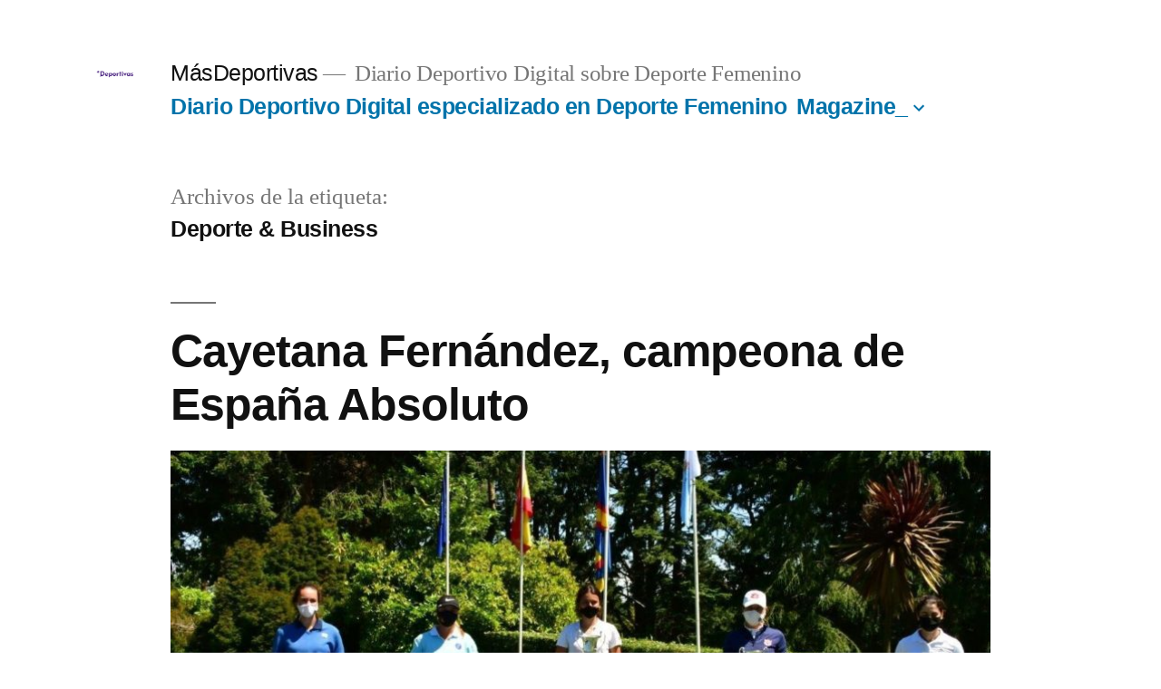

--- FILE ---
content_type: text/html; charset=UTF-8
request_url: https://masdeportivas.com/tag/deporte-business/
body_size: 59747
content:
<!doctype html><html lang="es"><head><meta charset="UTF-8" /><meta name="viewport" content="width=device-width, initial-scale=1" /><link rel="profile" href="https://gmpg.org/xfn/11" /><meta name='robots' content='index, follow, max-image-preview:large, max-snippet:-1, max-video-preview:-1' /><!-- <link media="all" href="https://masdeportivas.com/wp-content/cache/autoptimize/css/autoptimize_7612619b06b6b9972940de549dfea07f.css" rel="stylesheet"> -->
<link rel="stylesheet" type="text/css" href="//masdeportivas.com/wp-content/cache/wpfc-minified/97psvntf/61aut.css" media="all"/><!-- <link media="print" href="https://masdeportivas.com/wp-content/cache/autoptimize/css/autoptimize_3950ef1953883cc46c12ed28870e6767.css" rel="stylesheet"> -->
<link rel="stylesheet" type="text/css" href="//masdeportivas.com/wp-content/cache/wpfc-minified/30dqogfg/6i3jr.css" media="print"/><title>Deporte &amp; Business archivos - MásDeportivas</title><link rel="canonical" href="https://masdeportivas.com/tag/deporte-business/" /><meta property="og:locale" content="es_ES" /><meta property="og:type" content="article" /><meta property="og:title" content="Deporte &amp; Business archivos - MásDeportivas" /><meta property="og:url" content="https://masdeportivas.com/tag/deporte-business/" /><meta property="og:site_name" content="MásDeportivas" /><meta property="og:image" content="https://masdeportivas.com/wp-content/uploads/2020/08/Mas-Deportivas_logo_Mesa-de-trabajo-1.png" /><meta property="og:image:width" content="3300" /><meta property="og:image:height" content="492" /><meta property="og:image:type" content="image/png" /><meta name="twitter:card" content="summary_large_image" /> <script type="application/ld+json" class="yoast-schema-graph">{"@context":"https://schema.org","@graph":[{"@type":"CollectionPage","@id":"https://masdeportivas.com/tag/deporte-business/","url":"https://masdeportivas.com/tag/deporte-business/","name":"Deporte &amp; Business archivos - MásDeportivas","isPartOf":{"@id":"https://masdeportivas.com/#website"},"primaryImageOfPage":{"@id":"https://masdeportivas.com/tag/deporte-business/#primaryimage"},"image":{"@id":"https://masdeportivas.com/tag/deporte-business/#primaryimage"},"thumbnailUrl":"https://masdeportivas.com/wp-content/uploads/2021/06/WhatsApp-Image-2021-06-04-at-10.40.42-e1622797949593.jpeg","breadcrumb":{"@id":"https://masdeportivas.com/tag/deporte-business/#breadcrumb"},"inLanguage":"es"},{"@type":"ImageObject","inLanguage":"es","@id":"https://masdeportivas.com/tag/deporte-business/#primaryimage","url":"https://masdeportivas.com/wp-content/uploads/2021/06/WhatsApp-Image-2021-06-04-at-10.40.42-e1622797949593.jpeg","contentUrl":"https://masdeportivas.com/wp-content/uploads/2021/06/WhatsApp-Image-2021-06-04-at-10.40.42-e1622797949593.jpeg","width":900,"height":508,"caption":"Entrega de premios del Campeonato de España Absoluto. (Federación Española de Golf)"},{"@type":"BreadcrumbList","@id":"https://masdeportivas.com/tag/deporte-business/#breadcrumb","itemListElement":[{"@type":"ListItem","position":1,"name":"Portada","item":"https://masdeportivas.com/"},{"@type":"ListItem","position":2,"name":"Deporte &amp; Business"}]},{"@type":"WebSite","@id":"https://masdeportivas.com/#website","url":"https://masdeportivas.com/","name":"MásDeportivas","description":"Diario Deportivo Digital sobre Deporte Femenino","publisher":{"@id":"https://masdeportivas.com/#organization"},"potentialAction":[{"@type":"SearchAction","target":{"@type":"EntryPoint","urlTemplate":"https://masdeportivas.com/?s={search_term_string}"},"query-input":"required name=search_term_string"}],"inLanguage":"es"},{"@type":"Organization","@id":"https://masdeportivas.com/#organization","name":"Más Deportivas","url":"https://masdeportivas.com/","logo":{"@type":"ImageObject","inLanguage":"es","@id":"https://masdeportivas.com/#/schema/logo/image/","url":"https://masdeportivas.com/wp-content/uploads/2020/08/Mas-Deportivas_logo_Mesa-de-trabajo-1.png","contentUrl":"https://masdeportivas.com/wp-content/uploads/2020/08/Mas-Deportivas_logo_Mesa-de-trabajo-1.png","width":3300,"height":492,"caption":"Más Deportivas"},"image":{"@id":"https://masdeportivas.com/#/schema/logo/image/"}}]}</script> <link rel='dns-prefetch' href='//www.googletagmanager.com' /><link rel="alternate" type="application/rss+xml" title="MásDeportivas &raquo; Feed" href="https://masdeportivas.com/feed/" /><link rel="alternate" type="application/rss+xml" title="MásDeportivas &raquo; Feed de los comentarios" href="https://masdeportivas.com/comments/feed/" /><link rel="alternate" type="application/rss+xml" title="MásDeportivas &raquo; Etiqueta Deporte &amp; Business del feed" href="https://masdeportivas.com/tag/deporte-business/feed/" /> <script src='//masdeportivas.com/wp-content/cache/wpfc-minified/qwhjlfig/6i3ke.js' type="text/javascript"></script>
<!-- <script src='https://masdeportivas.com/wp-includes/js/jquery/jquery.min.js?ver=3.6.4' id='jquery-core-js'></script> --> <!-- <script src='https://masdeportivas.com/wp-includes/js/jquery/jquery-migrate.min.js?ver=3.4.0' id='jquery-migrate-js'></script> --> <!-- <script src='https://masdeportivas.com/wp-content/plugins/loading-page/loading-screens/bar/loading-bar.js?ver=free-1.1.19' id='codepeople-loading-page-script-bar-js'></script> --> <script id='codepeople-loading-page-script-js-before'>loading_page_settings={"loadingScreen":1,"closeBtn":true,"removeInOnLoad":false,"codeblock":"","backgroundColor":"rgba(255,255,255,.8)","foregroundColor":"#000000","backgroundImage":"","additionalSeconds":0,"pageEffect":"none","backgroundRepeat":"repeat","fullscreen":0,"graphic":"bar","text":0,"lp_ls":{"logo":{"image":"https:\/\/masdeportivas.com.mialias.net\/wp-content\/plugins\/loading-page\/loading-screens\/logo\/images\/05.svg"}},"screen_size":"all","screen_width":0,"deepSearch":0,"modifyDisplayRule":0,"triggerLinkScreenNeverClose":0,"triggerLinkScreenCloseAfter":4};</script> <script src='//masdeportivas.com/wp-content/cache/wpfc-minified/qgs4g8ws/6i3ke.js' type="text/javascript"></script>
<!-- <script src='https://masdeportivas.com/wp-content/plugins/loading-page/js/loading-page.min.js?ver=free-1.1.19' id='codepeople-loading-page-script-js'></script> --> <script id='catch-infinite-scroll-js-extra'>var selector = {"jetpack_enabled":"","image":"https:\/\/masdeportivas.com\/wp-content\/plugins\/catch-infinite-scroll\/image\/loader.gif","load_more_text":"Load More","finish_text":"No hay m\u00e1s art\u00edculos para mostrar","event":"scroll","navigationSelector":"nav.elementor-pagination","nextSelector":"nav.elementor-pagination a.next","contentSelector":".elementor-posts-container","itemSelector":"article.elementor-post","type":"post","theme":"twentynineteen"};</script> <script src='//masdeportivas.com/wp-content/cache/wpfc-minified/2efu9zk3/6i3jr.js' type="text/javascript"></script>
<!-- <script src='https://masdeportivas.com/wp-content/plugins/catch-infinite-scroll/public/js/catch-infinite-scroll-public.js?ver=2.0.6' id='catch-infinite-scroll-js'></script> --> <script id='wpstg-global-js-extra'>var wpstg = {"nonce":"10efcbfdb3"};</script> <script src='//masdeportivas.com/wp-content/cache/wpfc-minified/87wfruds/4f6dk.js' type="text/javascript"></script>
<!-- <script src='https://masdeportivas.com/wp-content/plugins/wp-staging/assets/js/dist/wpstg-blank-loader.min.js?ver=6.2.6' id='wpstg-global-js'></script> --> <link rel="https://api.w.org/" href="https://masdeportivas.com/wp-json/" /><link rel="alternate" type="application/json" href="https://masdeportivas.com/wp-json/wp/v2/tags/2414" /><link rel="EditURI" type="application/rsd+xml" title="RSD" href="https://masdeportivas.com/xmlrpc.php?rsd" /><link rel="wlwmanifest" type="application/wlwmanifest+xml" href="https://masdeportivas.com/wp-includes/wlwmanifest.xml" /><meta name="generator" content="WordPress 6.2.6" /><meta name="generator" content="Site Kit by Google 1.139.0" />  <script async src="https://www.googletagmanager.com/gtag/js?id=G-WG7S4FXZ7R"></script> <script>window.dataLayer = window.dataLayer || [];
  function gtag(){dataLayer.push(arguments);}
  gtag('js', new Date());

  gtag('config', 'G-WG7S4FXZ7R');</script> <meta name="google-adsense-platform-account" content="ca-host-pub-2644536267352236"><meta name="google-adsense-platform-domain" content="sitekit.withgoogle.com"><meta name="generator" content="Elementor 3.13.4; features: a11y_improvements, additional_custom_breakpoints; settings: css_print_method-external, google_font-enabled, font_display-auto"><link rel="icon" href="https://masdeportivas.com/wp-content/uploads/2020/08/cropped-descarga-32x32.png" sizes="32x32" /><link rel="icon" href="https://masdeportivas.com/wp-content/uploads/2020/08/cropped-descarga-192x192.png" sizes="192x192" /><link rel="apple-touch-icon" href="https://masdeportivas.com/wp-content/uploads/2020/08/cropped-descarga-180x180.png" /><meta name="msapplication-TileImage" content="https://masdeportivas.com/wp-content/uploads/2020/08/cropped-descarga-270x270.png" /> <noscript><style>body{visibility:visible;}</style></noscript><link rel="preload" href="https://masdeportivas.com.mialias.net/wp-content/plugins/loading-page/loading-screens/logo/images/05.svg" as="image" type="image/svg+xml"></head><body data-rsssl=1 class="archive tag tag-deporte-business tag-2414 wp-custom-logo wp-embed-responsive cookies-not-set hfeed elementor-default elementor-kit-151 lp_loading_screen_body"> <svg xmlns="http://www.w3.org/2000/svg" viewBox="0 0 0 0" width="0" height="0" focusable="false" role="none" style="visibility: hidden; position: absolute; left: -9999px; overflow: hidden;" ><defs><filter id="wp-duotone-dark-grayscale"><feColorMatrix color-interpolation-filters="sRGB" type="matrix" values=" .299 .587 .114 0 0 .299 .587 .114 0 0 .299 .587 .114 0 0 .299 .587 .114 0 0 " /><feComponentTransfer color-interpolation-filters="sRGB" ><feFuncR type="table" tableValues="0 0.49803921568627" /><feFuncG type="table" tableValues="0 0.49803921568627" /><feFuncB type="table" tableValues="0 0.49803921568627" /><feFuncA type="table" tableValues="1 1" /></feComponentTransfer><feComposite in2="SourceGraphic" operator="in" /></filter></defs></svg><svg xmlns="http://www.w3.org/2000/svg" viewBox="0 0 0 0" width="0" height="0" focusable="false" role="none" style="visibility: hidden; position: absolute; left: -9999px; overflow: hidden;" ><defs><filter id="wp-duotone-grayscale"><feColorMatrix color-interpolation-filters="sRGB" type="matrix" values=" .299 .587 .114 0 0 .299 .587 .114 0 0 .299 .587 .114 0 0 .299 .587 .114 0 0 " /><feComponentTransfer color-interpolation-filters="sRGB" ><feFuncR type="table" tableValues="0 1" /><feFuncG type="table" tableValues="0 1" /><feFuncB type="table" tableValues="0 1" /><feFuncA type="table" tableValues="1 1" /></feComponentTransfer><feComposite in2="SourceGraphic" operator="in" /></filter></defs></svg><svg xmlns="http://www.w3.org/2000/svg" viewBox="0 0 0 0" width="0" height="0" focusable="false" role="none" style="visibility: hidden; position: absolute; left: -9999px; overflow: hidden;" ><defs><filter id="wp-duotone-purple-yellow"><feColorMatrix color-interpolation-filters="sRGB" type="matrix" values=" .299 .587 .114 0 0 .299 .587 .114 0 0 .299 .587 .114 0 0 .299 .587 .114 0 0 " /><feComponentTransfer color-interpolation-filters="sRGB" ><feFuncR type="table" tableValues="0.54901960784314 0.98823529411765" /><feFuncG type="table" tableValues="0 1" /><feFuncB type="table" tableValues="0.71764705882353 0.25490196078431" /><feFuncA type="table" tableValues="1 1" /></feComponentTransfer><feComposite in2="SourceGraphic" operator="in" /></filter></defs></svg><svg xmlns="http://www.w3.org/2000/svg" viewBox="0 0 0 0" width="0" height="0" focusable="false" role="none" style="visibility: hidden; position: absolute; left: -9999px; overflow: hidden;" ><defs><filter id="wp-duotone-blue-red"><feColorMatrix color-interpolation-filters="sRGB" type="matrix" values=" .299 .587 .114 0 0 .299 .587 .114 0 0 .299 .587 .114 0 0 .299 .587 .114 0 0 " /><feComponentTransfer color-interpolation-filters="sRGB" ><feFuncR type="table" tableValues="0 1" /><feFuncG type="table" tableValues="0 0.27843137254902" /><feFuncB type="table" tableValues="0.5921568627451 0.27843137254902" /><feFuncA type="table" tableValues="1 1" /></feComponentTransfer><feComposite in2="SourceGraphic" operator="in" /></filter></defs></svg><svg xmlns="http://www.w3.org/2000/svg" viewBox="0 0 0 0" width="0" height="0" focusable="false" role="none" style="visibility: hidden; position: absolute; left: -9999px; overflow: hidden;" ><defs><filter id="wp-duotone-midnight"><feColorMatrix color-interpolation-filters="sRGB" type="matrix" values=" .299 .587 .114 0 0 .299 .587 .114 0 0 .299 .587 .114 0 0 .299 .587 .114 0 0 " /><feComponentTransfer color-interpolation-filters="sRGB" ><feFuncR type="table" tableValues="0 0" /><feFuncG type="table" tableValues="0 0.64705882352941" /><feFuncB type="table" tableValues="0 1" /><feFuncA type="table" tableValues="1 1" /></feComponentTransfer><feComposite in2="SourceGraphic" operator="in" /></filter></defs></svg><svg xmlns="http://www.w3.org/2000/svg" viewBox="0 0 0 0" width="0" height="0" focusable="false" role="none" style="visibility: hidden; position: absolute; left: -9999px; overflow: hidden;" ><defs><filter id="wp-duotone-magenta-yellow"><feColorMatrix color-interpolation-filters="sRGB" type="matrix" values=" .299 .587 .114 0 0 .299 .587 .114 0 0 .299 .587 .114 0 0 .299 .587 .114 0 0 " /><feComponentTransfer color-interpolation-filters="sRGB" ><feFuncR type="table" tableValues="0.78039215686275 1" /><feFuncG type="table" tableValues="0 0.94901960784314" /><feFuncB type="table" tableValues="0.35294117647059 0.47058823529412" /><feFuncA type="table" tableValues="1 1" /></feComponentTransfer><feComposite in2="SourceGraphic" operator="in" /></filter></defs></svg><svg xmlns="http://www.w3.org/2000/svg" viewBox="0 0 0 0" width="0" height="0" focusable="false" role="none" style="visibility: hidden; position: absolute; left: -9999px; overflow: hidden;" ><defs><filter id="wp-duotone-purple-green"><feColorMatrix color-interpolation-filters="sRGB" type="matrix" values=" .299 .587 .114 0 0 .299 .587 .114 0 0 .299 .587 .114 0 0 .299 .587 .114 0 0 " /><feComponentTransfer color-interpolation-filters="sRGB" ><feFuncR type="table" tableValues="0.65098039215686 0.40392156862745" /><feFuncG type="table" tableValues="0 1" /><feFuncB type="table" tableValues="0.44705882352941 0.4" /><feFuncA type="table" tableValues="1 1" /></feComponentTransfer><feComposite in2="SourceGraphic" operator="in" /></filter></defs></svg><svg xmlns="http://www.w3.org/2000/svg" viewBox="0 0 0 0" width="0" height="0" focusable="false" role="none" style="visibility: hidden; position: absolute; left: -9999px; overflow: hidden;" ><defs><filter id="wp-duotone-blue-orange"><feColorMatrix color-interpolation-filters="sRGB" type="matrix" values=" .299 .587 .114 0 0 .299 .587 .114 0 0 .299 .587 .114 0 0 .299 .587 .114 0 0 " /><feComponentTransfer color-interpolation-filters="sRGB" ><feFuncR type="table" tableValues="0.098039215686275 1" /><feFuncG type="table" tableValues="0 0.66274509803922" /><feFuncB type="table" tableValues="0.84705882352941 0.41960784313725" /><feFuncA type="table" tableValues="1 1" /></feComponentTransfer><feComposite in2="SourceGraphic" operator="in" /></filter></defs></svg><div id="page" class="site"> <a class="skip-link screen-reader-text" href="#content"> Saltar al contenido </a><header id="masthead" class="site-header"><div class="site-branding-container"><div class="site-branding"><div class="site-logo"><a href="https://masdeportivas.com/" class="custom-logo-link" rel="home"><img width="991" height="356" src="https://masdeportivas.com/wp-content/uploads/2020/08/Logo1.png" class="custom-logo" alt="MásDeportivas" decoding="async" srcset="https://masdeportivas.com/wp-content/uploads/2020/08/Logo1.png 991w, https://masdeportivas.com/wp-content/uploads/2020/08/Logo1-300x108.png 300w, https://masdeportivas.com/wp-content/uploads/2020/08/Logo1-768x276.png 768w" sizes="(max-width: 34.9rem) calc(100vw - 2rem), (max-width: 53rem) calc(8 * (100vw / 12)), (min-width: 53rem) calc(6 * (100vw / 12)), 100vw" /></a></div><p class="site-title"><a href="https://masdeportivas.com/" rel="home">MásDeportivas</a></p><p class="site-description"> Diario Deportivo Digital sobre Deporte Femenino</p><nav id="site-navigation" class="main-navigation" aria-label="Menú superior"><div class="menu-megamenu-container"><ul id="menu-megamenu" class="main-menu"><li id="menu-item-423" class="menu-item menu-item-type-post_type menu-item-object-page menu-item-home menu-item-423"><a href="https://masdeportivas.com/">Diario Deportivo Digital especializado en Deporte Femenino</a></li><li id="menu-item-416" class="menu-item menu-item-type-post_type menu-item-object-page menu-item-has-children menu-item-416"><a href="https://masdeportivas.com/magazine-deportivo/" aria-haspopup="true" aria-expanded="false">Magazine_</a><button class="submenu-expand" tabindex="-1"><svg class="svg-icon" width="24" height="24" aria-hidden="true" role="img" focusable="false" xmlns="http://www.w3.org/2000/svg" viewBox="0 0 24 24"><path d="M7.41 8.59L12 13.17l4.59-4.58L18 10l-6 6-6-6 1.41-1.41z"></path><path fill="none" d="M0 0h24v24H0V0z"></path></svg></button><ul class="sub-menu"><li id="menu-item--1" class="mobile-parent-nav-menu-item menu-item--1"><button class="menu-item-link-return" tabindex="-1"><svg class="svg-icon" width="24" height="24" aria-hidden="true" role="img" focusable="false" viewBox="0 0 24 24" version="1.1" xmlns="http://www.w3.org/2000/svg" xmlns:xlink="http://www.w3.org/1999/xlink"><path d="M15.41 7.41L14 6l-6 6 6 6 1.41-1.41L10.83 12z"></path><path d="M0 0h24v24H0z" fill="none"></path></svg>Magazine_</button></li><li id="menu-item-417" class="menu-item menu-item-type-post_type menu-item-object-page menu-item-417"><a href="https://masdeportivas.com/no-federados/">No Federados</a></li><li id="menu-item-419" class="menu-item menu-item-type-post_type menu-item-object-page menu-item-419"><a href="https://masdeportivas.com/mas-deporte/">Más deporte</a></li><li id="menu-item-418" class="menu-item menu-item-type-post_type menu-item-object-page menu-item-418"><a href="https://masdeportivas.com/deportes-paralimpicos/">Paralímpicos</a></li><li id="menu-item-421" class="menu-item menu-item-type-post_type menu-item-object-page menu-item-421"><a href="https://masdeportivas.com/quienes-somos/">Quiénes somos</a></li><li id="menu-item-422" class="menu-item menu-item-type-post_type menu-item-object-page menu-item-422"><a href="https://masdeportivas.com/contacto/">Contacto</a></li></ul></li></ul></div><div class="main-menu-more"><ul class="main-menu"><li class="menu-item menu-item-has-children"> <button class="submenu-expand main-menu-more-toggle is-empty" tabindex="-1"
 aria-label="Más" aria-haspopup="true" aria-expanded="false"><svg class="svg-icon" width="24" height="24" aria-hidden="true" role="img" focusable="false" xmlns="http://www.w3.org/2000/svg"><g fill="none" fill-rule="evenodd"><path d="M0 0h24v24H0z"/><path fill="currentColor" fill-rule="nonzero" d="M12 2c5.52 0 10 4.48 10 10s-4.48 10-10 10S2 17.52 2 12 6.48 2 12 2zM6 14a2 2 0 1 0 0-4 2 2 0 0 0 0 4zm6 0a2 2 0 1 0 0-4 2 2 0 0 0 0 4zm6 0a2 2 0 1 0 0-4 2 2 0 0 0 0 4z"/></g></svg> </button><ul class="sub-menu hidden-links"><li class="mobile-parent-nav-menu-item"> <button class="menu-item-link-return"><svg class="svg-icon" width="24" height="24" aria-hidden="true" role="img" focusable="false" viewBox="0 0 24 24" version="1.1" xmlns="http://www.w3.org/2000/svg" xmlns:xlink="http://www.w3.org/1999/xlink"><path d="M15.41 7.41L14 6l-6 6 6 6 1.41-1.41L10.83 12z"></path><path d="M0 0h24v24H0z" fill="none"></path></svg>Volver </button></li></ul></li></ul></div></nav></div></div></header><div id="content" class="site-content"><div id="primary" class="content-area"><main id="main" class="site-main"><header class="page-header"><h1 class="page-title">Archivos de la etiqueta: <span class="page-description">Deporte &amp; Business</span></h1></header><article id="post-9478" class="post-9478 post type-post status-publish format-standard has-post-thumbnail hentry category-golf category-mas-deporte tag-andalucia tag-andrea-revuelta tag-approach-de-calidad tag-birdie tag-blanca-fernandez tag-bogey tag-buen-putt tag-campeona-de-espana-absoluto tag-campeonato-de-espana-absoluto tag-carla-bernat tag-carla-tejedo tag-cayetana-fernandez tag-cediendo-la-presion tag-constanza-guerrero tag-copa-federacion-riojana tag-costa-del-sol tag-cuarta-plaza tag-deporte-business tag-doble-bogey tag-dos-bogeys tag-eagle-al-hoyo-6 tag-elena-arias tag-elena-hualde tag-finca-cortesin tag-forzar-el-desempate tag-golfistas-de-elite tag-hoyo-17 tag-incentivar-la-competicion tag-liderato-del-torneo tag-lucia-lopez tag-magnifico-putt tag-maria-villanueva tag-mejor-vuelta-de-la-semana tag-modo-campeona tag-nueva-campeona-de-espana tag-paula-martin tag-ping-junior-solheim-cup-2023 tag-programa-objetivo-2023 tag-real-federacion-espanola-de-golf tag-ronda-inaugural tag-rondas-bajo-par tag-sexta-posicion tag-solheim-cup tag-tee-a-green tag-tee-del-18 tag-tercera-posicion tag-tres-birdies tag-universidad-de-auburn tag-volumen-de-birdies tag-vuelta-bajo-par entry"><header class="entry-header"><h2 class="entry-title"><a href="https://masdeportivas.com/cayetana-fernandez-campeona-espana/" rel="bookmark">Cayetana Fernández, campeona de España Absoluto</a></h2></header><figure class="post-thumbnail"> <a class="post-thumbnail-inner" href="https://masdeportivas.com/cayetana-fernandez-campeona-espana/" aria-hidden="true" tabindex="-1"> <img width="900" height="508" src="https://masdeportivas.com/wp-content/uploads/2021/06/WhatsApp-Image-2021-06-04-at-10.40.42-e1622797949593.jpeg" class="attachment-post-thumbnail size-post-thumbnail wp-post-image" alt="Entrega de premios del Campeonato de España Absoluto" decoding="async" sizes="(max-width: 34.9rem) calc(100vw - 2rem), (max-width: 53rem) calc(8 * (100vw / 12)), (min-width: 53rem) calc(6 * (100vw / 12)), 100vw" /> </a></figure><div class="entry-content"><p>Pocas formas hay más espectaculares y vibrantes de cerrar un torneo que el que se ha visto en el Real Club de Golf de La Coruña. Cayetana Fernández se ha proclamado ganadora del Campeonato de España Absoluto, ‘III Memorial Emma Villacieros’ pese a que Elena Hualde jugase de una manera sensacional en los últimos hoyos.</p></div><footer class="entry-footer"> <span class="byline"><svg class="svg-icon" width="16" height="16" aria-hidden="true" role="img" focusable="false" viewBox="0 0 24 24" version="1.1" xmlns="http://www.w3.org/2000/svg" xmlns:xlink="http://www.w3.org/1999/xlink"><path d="M12 12c2.21 0 4-1.79 4-4s-1.79-4-4-4-4 1.79-4 4 1.79 4 4 4zm0 2c-2.67 0-8 1.34-8 4v2h16v-2c0-2.66-5.33-4-8-4z"></path><path d="M0 0h24v24H0z" fill="none"></path></svg><span class="screen-reader-text">Publicado por</span><span class="author vcard"><a class="url fn n" href="https://masdeportivas.com/author/isabel/">Isabel Lara Costo</a></span></span><span class="posted-on"><svg class="svg-icon" width="16" height="16" aria-hidden="true" role="img" focusable="false" xmlns="http://www.w3.org/2000/svg" viewBox="0 0 24 24"><defs><path id="a" d="M0 0h24v24H0V0z"></path></defs><clipPath id="b"><use xlink:href="#a" overflow="visible"></use></clipPath><path clip-path="url(#b)" d="M12 2C6.5 2 2 6.5 2 12s4.5 10 10 10 10-4.5 10-10S17.5 2 12 2zm4.2 14.2L11 13V7h1.5v5.2l4.5 2.7-.8 1.3z"></path></svg><a href="https://masdeportivas.com/cayetana-fernandez-campeona-espana/" rel="bookmark"><time class="entry-date published" datetime="2021-06-04T11:09:46+02:00">4 junio, 2021</time><time class="updated" datetime="2021-06-04T19:09:10+02:00">4 junio, 2021</time></a></span><span class="cat-links"><svg class="svg-icon" width="16" height="16" aria-hidden="true" role="img" focusable="false" xmlns="http://www.w3.org/2000/svg" viewBox="0 0 24 24"><path d="M10 4H4c-1.1 0-1.99.9-1.99 2L2 18c0 1.1.9 2 2 2h16c1.1 0 2-.9 2-2V8c0-1.1-.9-2-2-2h-8l-2-2z"></path><path d="M0 0h24v24H0z" fill="none"></path></svg><span class="screen-reader-text">Publicado en</span><a href="https://masdeportivas.com/category/mas-deporte/golf/" rel="category tag">Golf</a>, <a href="https://masdeportivas.com/category/mas-deporte/" rel="category tag">Más Deporte</a></span><span class="tags-links"><svg class="svg-icon" width="16" height="16" aria-hidden="true" role="img" focusable="false" xmlns="http://www.w3.org/2000/svg" viewBox="0 0 24 24"><path d="M21.41 11.58l-9-9C12.05 2.22 11.55 2 11 2H4c-1.1 0-2 .9-2 2v7c0 .55.22 1.05.59 1.42l9 9c.36.36.86.58 1.41.58.55 0 1.05-.22 1.41-.59l7-7c.37-.36.59-.86.59-1.41 0-.55-.23-1.06-.59-1.42zM5.5 7C4.67 7 4 6.33 4 5.5S4.67 4 5.5 4 7 4.67 7 5.5 6.33 7 5.5 7z"></path><path d="M0 0h24v24H0z" fill="none"></path></svg><span class="screen-reader-text">Etiquetas: </span><a href="https://masdeportivas.com/tag/andalucia/" rel="tag">Andalucía</a>, <a href="https://masdeportivas.com/tag/andrea-revuelta/" rel="tag">Andrea Revuelta</a>, <a href="https://masdeportivas.com/tag/approach-de-calidad/" rel="tag">approach de calidad</a>, <a href="https://masdeportivas.com/tag/birdie/" rel="tag">birdie</a>, <a href="https://masdeportivas.com/tag/blanca-fernandez/" rel="tag">Blanca Fernández</a>, <a href="https://masdeportivas.com/tag/bogey/" rel="tag">bogey</a>, <a href="https://masdeportivas.com/tag/buen-putt/" rel="tag">buen putt</a>, <a href="https://masdeportivas.com/tag/campeona-de-espana-absoluto/" rel="tag">campeona de España Absoluto</a>, <a href="https://masdeportivas.com/tag/campeonato-de-espana-absoluto/" rel="tag">Campeonato de España Absoluto</a>, <a href="https://masdeportivas.com/tag/carla-bernat/" rel="tag">Carla Bernat</a>, <a href="https://masdeportivas.com/tag/carla-tejedo/" rel="tag">Carla Tejedo</a>, <a href="https://masdeportivas.com/tag/cayetana-fernandez/" rel="tag">Cayetana Fernández</a>, <a href="https://masdeportivas.com/tag/cediendo-la-presion/" rel="tag">cediendo la presión</a>, <a href="https://masdeportivas.com/tag/constanza-guerrero/" rel="tag">Constanza Guerrero</a>, <a href="https://masdeportivas.com/tag/copa-federacion-riojana/" rel="tag">Copa Federación Riojana</a>, <a href="https://masdeportivas.com/tag/costa-del-sol/" rel="tag">Costa del Sol</a>, <a href="https://masdeportivas.com/tag/cuarta-plaza/" rel="tag">cuarta plaza</a>, <a href="https://masdeportivas.com/tag/deporte-business/" rel="tag">Deporte &amp; Business</a>, <a href="https://masdeportivas.com/tag/doble-bogey/" rel="tag">doble bogey</a>, <a href="https://masdeportivas.com/tag/dos-bogeys/" rel="tag">dos bogeys</a>, <a href="https://masdeportivas.com/tag/eagle-al-hoyo-6/" rel="tag">eagle al hoyo 6</a>, <a href="https://masdeportivas.com/tag/elena-arias/" rel="tag">Elena Arias</a>, <a href="https://masdeportivas.com/tag/elena-hualde/" rel="tag">Elena Hualde</a>, <a href="https://masdeportivas.com/tag/finca-cortesin/" rel="tag">Finca Cortesín</a>, <a href="https://masdeportivas.com/tag/forzar-el-desempate/" rel="tag">forzar el desempate</a>, <a href="https://masdeportivas.com/tag/golfistas-de-elite/" rel="tag">golfistas de élite</a>, <a href="https://masdeportivas.com/tag/hoyo-17/" rel="tag">hoyo 17</a>, <a href="https://masdeportivas.com/tag/incentivar-la-competicion/" rel="tag">incentivar la competición</a>, <a href="https://masdeportivas.com/tag/liderato-del-torneo/" rel="tag">liderato del torneo</a>, <a href="https://masdeportivas.com/tag/lucia-lopez/" rel="tag">Lucía López</a>, <a href="https://masdeportivas.com/tag/magnifico-putt/" rel="tag">magnífico putt</a>, <a href="https://masdeportivas.com/tag/maria-villanueva/" rel="tag">María Villanueva</a>, <a href="https://masdeportivas.com/tag/mejor-vuelta-de-la-semana/" rel="tag">mejor vuelta de la semana</a>, <a href="https://masdeportivas.com/tag/modo-campeona/" rel="tag">modo campeona</a>, <a href="https://masdeportivas.com/tag/nueva-campeona-de-espana/" rel="tag">nueva campeona de España</a>, <a href="https://masdeportivas.com/tag/paula-martin/" rel="tag">Paula Martín</a>, <a href="https://masdeportivas.com/tag/ping-junior-solheim-cup-2023/" rel="tag">PING Junior Solheim Cup 2023</a>, <a href="https://masdeportivas.com/tag/programa-objetivo-2023/" rel="tag">Programa Objetivo 2023</a>, <a href="https://masdeportivas.com/tag/real-federacion-espanola-de-golf/" rel="tag">Real Federación Española de Golf</a>, <a href="https://masdeportivas.com/tag/ronda-inaugural/" rel="tag">ronda inaugural</a>, <a href="https://masdeportivas.com/tag/rondas-bajo-par/" rel="tag">rondas bajo par</a>, <a href="https://masdeportivas.com/tag/sexta-posicion/" rel="tag">sexta posición</a>, <a href="https://masdeportivas.com/tag/solheim-cup/" rel="tag">Solheim Cup</a>, <a href="https://masdeportivas.com/tag/tee-a-green/" rel="tag">tee a green</a>, <a href="https://masdeportivas.com/tag/tee-del-18/" rel="tag">tee del 18</a>, <a href="https://masdeportivas.com/tag/tercera-posicion/" rel="tag">tercera posición</a>, <a href="https://masdeportivas.com/tag/tres-birdies/" rel="tag">tres birdies</a>, <a href="https://masdeportivas.com/tag/universidad-de-auburn/" rel="tag">Universidad de Auburn</a>, <a href="https://masdeportivas.com/tag/volumen-de-birdies/" rel="tag">volumen de birdies</a>, <a href="https://masdeportivas.com/tag/vuelta-bajo-par/" rel="tag">vuelta bajo par</a></span><span class="comments-link"><svg class="svg-icon" width="16" height="16" aria-hidden="true" role="img" focusable="false" viewBox="0 0 24 24" version="1.1" xmlns="http://www.w3.org/2000/svg" xmlns:xlink="http://www.w3.org/1999/xlink"><path d="M21.99 4c0-1.1-.89-2-1.99-2H4c-1.1 0-2 .9-2 2v12c0 1.1.9 2 2 2h14l4 4-.01-18z"></path><path d="M0 0h24v24H0z" fill="none"></path></svg><a href="https://masdeportivas.com/cayetana-fernandez-campeona-espana/#respond">Deja un comentario<span class="screen-reader-text"> en Cayetana Fernández, campeona de España Absoluto</span></a></span></footer></article><article id="post-9404" class="post-9404 post type-post status-publish format-standard has-post-thumbnail hentry category-golf category-mas-deporte tag-moving-day tag-alba-fernandez tag-andrea-miralles tag-andrea-revuelta tag-birdies tag-bogeys tag-campeona-de-espana-sub-18 tag-campeonato-de-espana-absoluto tag-carla-bernat tag-carolina-lopez-chacarra tag-cayetana-fernandez tag-constanza-guerrero tag-copa-federacion-riojana tag-deporte-business tag-doble-73 tag-doble-bogey tag-eagle-al-hoyo-6 tag-eagles tag-elena-arias-y-blanca-fernandez tag-elena-hualde tag-estrategia-definida tag-greenes tag-hoyos-2-y-13 tag-incentivar-la-competicion-entre-las-mas-jovenes tag-lucia-lopez tag-maria-esperanza-serrano tag-marina-escobar tag-marina-joyce tag-marta-perez tag-mejorar-el-rendimiento-de-las-golfistas-de-elite tag-paula-balanzategui tag-paula-martin tag-paz-marfa tag-ping-junior-solheim-cup-2023 tag-programa-objetivo-2023 tag-real-federacion-espanola-de-golf tag-ronda-definitiva tag-solheim-cup tag-tee-a-green tag-teresa-diez-moliner tag-vuelta-bajo-par entry"><header class="entry-header"><h2 class="entry-title"><a href="https://masdeportivas.com/elena-hualde-campeonato-espana-absoluto/" rel="bookmark">Elena Hualde, a la cabeza de la clasificación del Campeonato de España Absoluto</a></h2></header><figure class="post-thumbnail"> <a class="post-thumbnail-inner" href="https://masdeportivas.com/elena-hualde-campeonato-espana-absoluto/" aria-hidden="true" tabindex="-1"> <img width="900" height="578" src="https://masdeportivas.com/wp-content/uploads/2021/06/IMG-4201-e1622628260862.jpg" class="attachment-post-thumbnail size-post-thumbnail wp-post-image" alt="Campeonato de España Absoluto de Golf" decoding="async" loading="lazy" sizes="(max-width: 34.9rem) calc(100vw - 2rem), (max-width: 53rem) calc(8 * (100vw / 12)), (min-width: 53rem) calc(6 * (100vw / 12)), 100vw" /> </a></figure><div class="entry-content"><p>Elena Hualde ha tomado el testigo de Cayetana Fernández al frente del Campeonato de España Absoluto, ‘III Memorial Emma Villacieros’. La golfista ha alcanzado su ecuador en un día con una sola tarjeta bajo par. La navarra, con +1 tras 36 hoyos, ha superado las expectativas del Real Club de Golf de La Coruña. Además, golfistas como Lucía López, María Esperanza o Carla Bernar, entre muchas, están dispuestas a dar guerra en la ronda final definitiva.</p></div><footer class="entry-footer"> <span class="byline"><svg class="svg-icon" width="16" height="16" aria-hidden="true" role="img" focusable="false" viewBox="0 0 24 24" version="1.1" xmlns="http://www.w3.org/2000/svg" xmlns:xlink="http://www.w3.org/1999/xlink"><path d="M12 12c2.21 0 4-1.79 4-4s-1.79-4-4-4-4 1.79-4 4 1.79 4 4 4zm0 2c-2.67 0-8 1.34-8 4v2h16v-2c0-2.66-5.33-4-8-4z"></path><path d="M0 0h24v24H0z" fill="none"></path></svg><span class="screen-reader-text">Publicado por</span><span class="author vcard"><a class="url fn n" href="https://masdeportivas.com/author/isabel/">Isabel Lara Costo</a></span></span><span class="posted-on"><svg class="svg-icon" width="16" height="16" aria-hidden="true" role="img" focusable="false" xmlns="http://www.w3.org/2000/svg" viewBox="0 0 24 24"><defs><path id="a" d="M0 0h24v24H0V0z"></path></defs><clipPath id="b"><use xlink:href="#a" overflow="visible"></use></clipPath><path clip-path="url(#b)" d="M12 2C6.5 2 2 6.5 2 12s4.5 10 10 10 10-4.5 10-10S17.5 2 12 2zm4.2 14.2L11 13V7h1.5v5.2l4.5 2.7-.8 1.3z"></path></svg><a href="https://masdeportivas.com/elena-hualde-campeonato-espana-absoluto/" rel="bookmark"><time class="entry-date published" datetime="2021-06-02T12:00:19+02:00">2 junio, 2021</time><time class="updated" datetime="2021-06-02T12:31:40+02:00">2 junio, 2021</time></a></span><span class="cat-links"><svg class="svg-icon" width="16" height="16" aria-hidden="true" role="img" focusable="false" xmlns="http://www.w3.org/2000/svg" viewBox="0 0 24 24"><path d="M10 4H4c-1.1 0-1.99.9-1.99 2L2 18c0 1.1.9 2 2 2h16c1.1 0 2-.9 2-2V8c0-1.1-.9-2-2-2h-8l-2-2z"></path><path d="M0 0h24v24H0z" fill="none"></path></svg><span class="screen-reader-text">Publicado en</span><a href="https://masdeportivas.com/category/mas-deporte/golf/" rel="category tag">Golf</a>, <a href="https://masdeportivas.com/category/mas-deporte/" rel="category tag">Más Deporte</a></span><span class="tags-links"><svg class="svg-icon" width="16" height="16" aria-hidden="true" role="img" focusable="false" xmlns="http://www.w3.org/2000/svg" viewBox="0 0 24 24"><path d="M21.41 11.58l-9-9C12.05 2.22 11.55 2 11 2H4c-1.1 0-2 .9-2 2v7c0 .55.22 1.05.59 1.42l9 9c.36.36.86.58 1.41.58.55 0 1.05-.22 1.41-.59l7-7c.37-.36.59-.86.59-1.41 0-.55-.23-1.06-.59-1.42zM5.5 7C4.67 7 4 6.33 4 5.5S4.67 4 5.5 4 7 4.67 7 5.5 6.33 7 5.5 7z"></path><path d="M0 0h24v24H0z" fill="none"></path></svg><span class="screen-reader-text">Etiquetas: </span><a href="https://masdeportivas.com/tag/moving-day/" rel="tag">‘moving day’</a>, <a href="https://masdeportivas.com/tag/alba-fernandez/" rel="tag">Alba Fernández</a>, <a href="https://masdeportivas.com/tag/andrea-miralles/" rel="tag">Andrea Miralles</a>, <a href="https://masdeportivas.com/tag/andrea-revuelta/" rel="tag">Andrea Revuelta</a>, <a href="https://masdeportivas.com/tag/birdies/" rel="tag">birdies</a>, <a href="https://masdeportivas.com/tag/bogeys/" rel="tag">bogeys</a>, <a href="https://masdeportivas.com/tag/campeona-de-espana-sub-18/" rel="tag">campeona de España Sub 18</a>, <a href="https://masdeportivas.com/tag/campeonato-de-espana-absoluto/" rel="tag">Campeonato de España Absoluto</a>, <a href="https://masdeportivas.com/tag/carla-bernat/" rel="tag">Carla Bernat</a>, <a href="https://masdeportivas.com/tag/carolina-lopez-chacarra/" rel="tag">Carolina López-Chacarra</a>, <a href="https://masdeportivas.com/tag/cayetana-fernandez/" rel="tag">Cayetana Fernández</a>, <a href="https://masdeportivas.com/tag/constanza-guerrero/" rel="tag">Constanza Guerrero</a>, <a href="https://masdeportivas.com/tag/copa-federacion-riojana/" rel="tag">Copa Federación Riojana</a>, <a href="https://masdeportivas.com/tag/deporte-business/" rel="tag">Deporte &amp; Business</a>, <a href="https://masdeportivas.com/tag/doble-73/" rel="tag">doble 73</a>, <a href="https://masdeportivas.com/tag/doble-bogey/" rel="tag">doble bogey</a>, <a href="https://masdeportivas.com/tag/eagle-al-hoyo-6/" rel="tag">eagle al hoyo 6</a>, <a href="https://masdeportivas.com/tag/eagles/" rel="tag">eagles</a>, <a href="https://masdeportivas.com/tag/elena-arias-y-blanca-fernandez/" rel="tag">Elena Arias y Blanca Fernández</a>, <a href="https://masdeportivas.com/tag/elena-hualde/" rel="tag">Elena Hualde</a>, <a href="https://masdeportivas.com/tag/estrategia-definida/" rel="tag">estrategia definida</a>, <a href="https://masdeportivas.com/tag/greenes/" rel="tag">greenes</a>, <a href="https://masdeportivas.com/tag/hoyos-2-y-13/" rel="tag">hoyos 2 y 13</a>, <a href="https://masdeportivas.com/tag/incentivar-la-competicion-entre-las-mas-jovenes/" rel="tag">incentivar la competición entre las más jóvenes</a>, <a href="https://masdeportivas.com/tag/lucia-lopez/" rel="tag">Lucía López</a>, <a href="https://masdeportivas.com/tag/maria-esperanza-serrano/" rel="tag">María Esperanza Serrano</a>, <a href="https://masdeportivas.com/tag/marina-escobar/" rel="tag">Marina Escobar</a>, <a href="https://masdeportivas.com/tag/marina-joyce/" rel="tag">Marina Joyce</a>, <a href="https://masdeportivas.com/tag/marta-perez/" rel="tag">Marta Pérez</a>, <a href="https://masdeportivas.com/tag/mejorar-el-rendimiento-de-las-golfistas-de-elite/" rel="tag">mejorar el rendimiento de las golfistas de élite</a>, <a href="https://masdeportivas.com/tag/paula-balanzategui/" rel="tag">Paula Balanzategui</a>, <a href="https://masdeportivas.com/tag/paula-martin/" rel="tag">Paula Martín</a>, <a href="https://masdeportivas.com/tag/paz-marfa/" rel="tag">Paz Marfá</a>, <a href="https://masdeportivas.com/tag/ping-junior-solheim-cup-2023/" rel="tag">PING Junior Solheim Cup 2023</a>, <a href="https://masdeportivas.com/tag/programa-objetivo-2023/" rel="tag">Programa Objetivo 2023</a>, <a href="https://masdeportivas.com/tag/real-federacion-espanola-de-golf/" rel="tag">Real Federación Española de Golf</a>, <a href="https://masdeportivas.com/tag/ronda-definitiva/" rel="tag">ronda definitiva</a>, <a href="https://masdeportivas.com/tag/solheim-cup/" rel="tag">Solheim Cup</a>, <a href="https://masdeportivas.com/tag/tee-a-green/" rel="tag">tee a green</a>, <a href="https://masdeportivas.com/tag/teresa-diez-moliner/" rel="tag">Teresa Díez-Moliner</a>, <a href="https://masdeportivas.com/tag/vuelta-bajo-par/" rel="tag">vuelta bajo par</a></span><span class="comments-link"><svg class="svg-icon" width="16" height="16" aria-hidden="true" role="img" focusable="false" viewBox="0 0 24 24" version="1.1" xmlns="http://www.w3.org/2000/svg" xmlns:xlink="http://www.w3.org/1999/xlink"><path d="M21.99 4c0-1.1-.89-2-1.99-2H4c-1.1 0-2 .9-2 2v12c0 1.1.9 2 2 2h14l4 4-.01-18z"></path><path d="M0 0h24v24H0z" fill="none"></path></svg><a href="https://masdeportivas.com/elena-hualde-campeonato-espana-absoluto/#comments">1 comentario<span class="screen-reader-text"> en Elena Hualde, a la cabeza de la clasificación del Campeonato de España Absoluto</span></a></span></footer></article></main></div></div><footer id="colophon" class="site-footer"><aside class="widget-area" aria-label="Pie de página"><div class="widget-column footer-widget-1"><section id="search-2" class="widget widget_search"><form role="search" method="get" class="search-form" action="https://masdeportivas.com/"> <label> <span class="screen-reader-text">Buscar:</span> <input type="search" class="search-field" placeholder="Buscar &hellip;" value="" name="s" /> </label> <input type="submit" class="search-submit" value="Buscar" /></form></section><section id="recent-posts-2" class="widget widget_recent_entries"><h2 class="widget-title">Entradas recientes</h2><nav aria-label="Entradas recientes"><ul><li> <a href="https://masdeportivas.com/africa-perez-munoz-capitana-del-lucebasket/">África Pérez Muñoz, capitana del Lucebasket</a></li><li> <a href="https://masdeportivas.com/gala-coe-2022/">La XVII Gala del COE y sus mejores deportistas de este 2022</a></li><li> <a href="https://masdeportivas.com/campeona-paralimpica-michelle-alonso-retirada/">La campeona paralímpica michelle alonso hace oficial su retirada de la alta competición</a></li><li> <a href="https://masdeportivas.com/super-amara-bera-bera-supercopa-espana-2022/">El Super Amara Bera Bera triunfan en la Supercopa de España 2022</a></li><li> <a href="https://masdeportivas.com/%e2%80%8b%e2%80%8bana-alonso-top-10-copa-mundo-esqui-montana/">​​Ana Alonso se cuela en el top 10 de la Copa del Mundo de Esquí Montaña</a></li></ul></nav></section><section id="recent-comments-2" class="widget widget_recent_comments"><h2 class="widget-title">Comentarios recientes</h2><nav aria-label="Comentarios recientes"><ul id="recentcomments"><li class="recentcomments"><span class="comment-author-link"><a href="https://accounts.binance.info/en-IN/register-person?ref=UM6SMJM3" class="url" rel="ugc external nofollow">binance</a></span> en <a href="https://masdeportivas.com/las-guerreras-superan-a-austria-y-avanzan-a-la-main-round-invictas/#comment-384">Las guerreras superan a Austria y avanzan a la Main Round invictas</a></li><li class="recentcomments"><span class="comment-author-link"><a href="https://healxo.org/" class="url" rel="ugc external nofollow">HealXO</a></span> en <a href="https://masdeportivas.com/africa-perez-munoz-capitana-del-lucebasket/#comment-383">África Pérez Muñoz, capitana del Lucebasket</a></li><li class="recentcomments"><span class="comment-author-link"><a href="https://healxo.org/" class="url" rel="ugc external nofollow">HealXO</a></span> en <a href="https://masdeportivas.com/gala-coe-2022/#comment-382">La XVII Gala del COE y sus mejores deportistas de este 2022</a></li><li class="recentcomments"><span class="comment-author-link"><a href="https://accounts.binance.com/bg/register?ref=V2H9AFPY" class="url" rel="ugc external nofollow">binance us Регистрация</a></span> en <a href="https://masdeportivas.com/yomequedoencasa-viendo-rugby-femenino/#comment-381">#YoMeQuedoEnCasa viendo Rugby Femenino</a></li><li class="recentcomments"><span class="comment-author-link"><a href="https://accounts.binance.com/ro/register-person?ref=V3MG69RO" class="url" rel="ugc external nofollow">^Inregistrare</a></span> en <a href="https://masdeportivas.com/la-inaccion-del-csd/#comment-380">La inacción del CSD eterniza la profesionalización real del Fútbol Femenino</a></li></ul></nav></section><section id="archives-2" class="widget widget_archive"><h2 class="widget-title">Archivos</h2><nav aria-label="Archivos"><ul><li><a href='https://masdeportivas.com/2022/12/'>diciembre 2022</a></li><li><a href='https://masdeportivas.com/2022/11/'>noviembre 2022</a></li><li><a href='https://masdeportivas.com/2022/10/'>octubre 2022</a></li><li><a href='https://masdeportivas.com/2022/09/'>septiembre 2022</a></li><li><a href='https://masdeportivas.com/2022/08/'>agosto 2022</a></li><li><a href='https://masdeportivas.com/2022/07/'>julio 2022</a></li><li><a href='https://masdeportivas.com/2022/06/'>junio 2022</a></li><li><a href='https://masdeportivas.com/2022/05/'>mayo 2022</a></li><li><a href='https://masdeportivas.com/2022/04/'>abril 2022</a></li><li><a href='https://masdeportivas.com/2022/03/'>marzo 2022</a></li><li><a href='https://masdeportivas.com/2022/02/'>febrero 2022</a></li><li><a href='https://masdeportivas.com/2022/01/'>enero 2022</a></li><li><a href='https://masdeportivas.com/2021/12/'>diciembre 2021</a></li><li><a href='https://masdeportivas.com/2021/11/'>noviembre 2021</a></li><li><a href='https://masdeportivas.com/2021/10/'>octubre 2021</a></li><li><a href='https://masdeportivas.com/2021/09/'>septiembre 2021</a></li><li><a href='https://masdeportivas.com/2021/08/'>agosto 2021</a></li><li><a href='https://masdeportivas.com/2021/07/'>julio 2021</a></li><li><a href='https://masdeportivas.com/2021/06/'>junio 2021</a></li><li><a href='https://masdeportivas.com/2021/05/'>mayo 2021</a></li><li><a href='https://masdeportivas.com/2021/04/'>abril 2021</a></li><li><a href='https://masdeportivas.com/2021/03/'>marzo 2021</a></li><li><a href='https://masdeportivas.com/2021/02/'>febrero 2021</a></li><li><a href='https://masdeportivas.com/2021/01/'>enero 2021</a></li><li><a href='https://masdeportivas.com/2020/12/'>diciembre 2020</a></li><li><a href='https://masdeportivas.com/2020/11/'>noviembre 2020</a></li><li><a href='https://masdeportivas.com/2020/10/'>octubre 2020</a></li><li><a href='https://masdeportivas.com/2020/09/'>septiembre 2020</a></li><li><a href='https://masdeportivas.com/2020/08/'>agosto 2020</a></li></ul></nav></section><section id="categories-2" class="widget widget_categories"><h2 class="widget-title">Categorías</h2><nav aria-label="Categorías"><ul><li class="cat-item cat-item-2609"><a href="https://masdeportivas.com/category/mas-deporte/natacion/aguas-abiertas/">Aguas Abiertas</a></li><li class="cat-item cat-item-3014"><a href="https://masdeportivas.com/category/futbol/arnold-clark-cup/">Arnold Clark Cup</a></li><li class="cat-item cat-item-29"><a href="https://masdeportivas.com/category/mas-deporte/atletismo/">Atletismo</a></li><li class="cat-item cat-item-913"><a href="https://masdeportivas.com/category/mas-deporte/golf/augusta-national-womens/">Augusta National Women&#039;s</a></li><li class="cat-item cat-item-22"><a href="https://masdeportivas.com/category/mas-deporte/badminton/">Bádminton</a></li><li class="cat-item cat-item-48"><a href="https://masdeportivas.com/category/magazine/protagonistas/baloncesto-trending/">Baloncesto</a></li><li class="cat-item cat-item-21"><a href="https://masdeportivas.com/category/mas-deporte/baloncesto/">Baloncesto</a></li><li class="cat-item cat-item-20"><a href="https://masdeportivas.com/category/mas-deporte/balonmano/">Balonmano</a></li><li class="cat-item cat-item-50"><a href="https://masdeportivas.com/category/magazine/protagonistas/balonmano-trending/">Balonmano</a></li><li class="cat-item cat-item-247"><a href="https://masdeportivas.com/category/mas-deporte/boxeo/">Boxeo</a></li><li class="cat-item cat-item-2115"><a href="https://masdeportivas.com/category/paralimpicos/campeonato-de-espana-liberty-paralimpicos/">Campeonato de España Liberty</a></li><li class="cat-item cat-item-2508"><a href="https://masdeportivas.com/category/paralimpicos/campeonato-de-europa-de-atletismo/">Campeonato de Europa de Atletismo</a></li><li class="cat-item cat-item-3564"><a href="https://masdeportivas.com/category/paralimpicos/ciclismo-paralimpicos/">Ciclismo</a></li><li class="cat-item cat-item-31"><a href="https://masdeportivas.com/category/mas-deporte/ciclismo/">Ciclismo</a></li><li class="cat-item cat-item-1681"><a href="https://masdeportivas.com/category/futbol/copa-de-la-reina/">Copa de la Reina</a></li><li class="cat-item cat-item-2149"><a href="https://masdeportivas.com/category/mas-deporte/balonmano/copa-de-la-reina-2/">Copa de la Reina</a></li><li class="cat-item cat-item-2560"><a href="https://masdeportivas.com/category/mas-deporte/rugby/copa-de-la-reina-de-seven/">Copa de la Reina de Seven</a></li><li class="cat-item cat-item-857"><a href="https://masdeportivas.com/category/magazine/cuaderno-de-quejas/">Cuaderno de quejas</a></li><li class="cat-item cat-item-253"><a href="https://masdeportivas.com/category/destacadas/">Destacadas</a></li><li class="cat-item cat-item-42"><a href="https://masdeportivas.com/category/mas-deporte/dxts-acuaticos/">Dxts acuáticos</a></li><li class="cat-item cat-item-39"><a href="https://masdeportivas.com/category/mas-deporte/dxts-de-combate/">Dxts de combate</a></li><li class="cat-item cat-item-43"><a href="https://masdeportivas.com/category/mas-deporte/dxts-de-invierno/">Dxts de invierno</a></li><li class="cat-item cat-item-40"><a href="https://masdeportivas.com/category/mas-deporte/dxts-de-raqueta/">Dxts de raqueta</a></li><li class="cat-item cat-item-49"><a href="https://masdeportivas.com/category/magazine/protagonistas/dxts-de-raqueta-trending/">Dxts de raqueta</a></li><li class="cat-item cat-item-41"><a href="https://masdeportivas.com/category/mas-deporte/dxts-montana/">Dxts montaña</a></li><li class="cat-item cat-item-1005"><a href="https://masdeportivas.com/category/mas-deporte/escalada/">Escalada</a></li><li class="cat-item cat-item-3468"><a href="https://masdeportivas.com/category/paralimpicos/esgrima-paralimpicos/">Esgrima</a></li><li class="cat-item cat-item-32"><a href="https://masdeportivas.com/category/mas-deporte/esgrima/">Esgrima</a></li><li class="cat-item cat-item-285"><a href="https://masdeportivas.com/category/mas-deporte/eskeleton/">Eskeleton</a></li><li class="cat-item cat-item-237"><a href="https://masdeportivas.com/category/mas-deporte/esqui/">Esquí</a></li><li class="cat-item cat-item-3569"><a href="https://masdeportivas.com/category/futbol/eurocopa/">Eurocopa</a></li><li class="cat-item cat-item-1157"><a href="https://masdeportivas.com/category/mas-deporte/baloncesto/euroliga/">Euroliga</a></li><li class="cat-item cat-item-2630"><a href="https://masdeportivas.com/category/mas-deporte/rugby/europeo-de-moscu/">Europeo de Moscú</a></li><li class="cat-item cat-item-3172"><a href="https://masdeportivas.com/category/mas-deporte/ciclismo/feminas-cofidis-2022/">Féminas Cofidis 2022</a></li><li class="cat-item cat-item-17"><a href="https://masdeportivas.com/category/magazine/protagonistas/futbol-trending/">Fútbol</a></li><li class="cat-item cat-item-11"><a href="https://masdeportivas.com/category/futbol/">Fútbol</a></li><li class="cat-item cat-item-3554"><a href="https://masdeportivas.com/category/futbol-3/">Futbol</a></li><li class="cat-item cat-item-3558"><a href="https://masdeportivas.com/category/magazine/cuaderno-de-quejas/futbol-cuaderno-de-quejas/">Futbol</a></li><li class="cat-item cat-item-28"><a href="https://masdeportivas.com/category/mas-deporte/gimnasia/">Gimnasia</a></li><li class="cat-item cat-item-33"><a href="https://masdeportivas.com/category/mas-deporte/golf/">Golf</a></li><li class="cat-item cat-item-47"><a href="https://masdeportivas.com/category/magazine/protagonistas/golf-trending/">Golf</a></li><li class="cat-item cat-item-36"><a href="https://masdeportivas.com/category/mas-deporte/hipica/">Hípica</a></li><li class="cat-item cat-item-25"><a href="https://masdeportivas.com/category/mas-deporte/hockey/">Hockey</a></li><li class="cat-item cat-item-2500"><a href="https://masdeportivas.com/category/mas-deporte/hockey/hockey-hierba/">Hockey Hierba</a></li><li class="cat-item cat-item-2724"><a href="https://masdeportivas.com/category/mas-deporte/hockey/hockey-linea/">Hockey Línea</a></li><li class="cat-item cat-item-2810"><a href="https://masdeportivas.com/category/mas-deporte/hockey/hockey-patines/">Hockey patines</a></li><li class="cat-item cat-item-888"><a href="https://masdeportivas.com/category/mas-deporte/golf/iii-memorial-celia-barquin/">III Memorial Celia Barquín</a></li><li class="cat-item cat-item-2676"><a href="https://masdeportivas.com/category/mas-deporte/jjoo/">JJOO</a></li><li class="cat-item cat-item-1070"><a href="https://masdeportivas.com/category/mas-deporte/judo/">Judo</a></li><li class="cat-item cat-item-201"><a href="https://masdeportivas.com/category/mas-deporte/karate/">Kárate</a></li><li class="cat-item cat-item-3100"><a href="https://masdeportivas.com/category/mas-deporte/atletismo/lanzamiento-de-martillo/">Lanzamiento de martillo</a></li><li class="cat-item cat-item-928"><a href="https://masdeportivas.com/category/mas-deporte/baloncesto/liga-endesa/">Liga Endesa</a></li><li class="cat-item cat-item-2804"><a href="https://masdeportivas.com/category/mas-deporte/balonmano/liga-europea/">Liga Europea</a></li><li class="cat-item cat-item-894"><a href="https://masdeportivas.com/category/mas-deporte/balonmano/liga-guerreras-iberdrola/">Liga Guerreras Iberdrola</a></li><li class="cat-item cat-item-830"><a href="https://masdeportivas.com/category/futbol/liga-iberdrola-futbol/">Liga Iberdrola</a></li><li class="cat-item cat-item-2532"><a href="https://masdeportivas.com/category/mas-deporte/rugby/liga-iberdrola-de-rugby/">Liga Iberdrola de Rugby</a></li><li class="cat-item cat-item-19"><a href="https://masdeportivas.com/category/magazine/protagonistas/magazine-trending/">Magazine</a></li><li class="cat-item cat-item-16"><a href="https://masdeportivas.com/category/magazine/">Magazine</a></li><li class="cat-item cat-item-46"><a href="https://masdeportivas.com/category/mas-deporte/">Más Deporte</a></li><li class="cat-item cat-item-38"><a href="https://masdeportivas.com/category/mas-deporte/motor/">Motor</a></li><li class="cat-item cat-item-2711"><a href="https://masdeportivas.com/category/mas-deporte/ciclismo/mtb/">MTB</a></li><li class="cat-item cat-item-2774"><a href="https://masdeportivas.com/category/mas-deporte/balonmano/mundial-2022/">Mundial 2022</a></li><li class="cat-item cat-item-34"><a href="https://masdeportivas.com/category/mas-deporte/natacion/">Natación</a></li><li class="cat-item cat-item-3080"><a href="https://masdeportivas.com/category/magazine/protagonistas/natacion-adaptada/">Natación Adaptada</a></li><li class="cat-item cat-item-1680"><a href="https://masdeportivas.com/category/mas-deporte/tenis/open-madrid/">Open Madrid</a></li><li class="cat-item cat-item-3562"><a href="https://masdeportivas.com/category/mas-deporte/padel-mas-deporte/">Padel</a></li><li class="cat-item cat-item-230"><a href="https://masdeportivas.com/category/mas-deporte/padel/">Pádel</a></li><li class="cat-item cat-item-18"><a href="https://masdeportivas.com/category/magazine/protagonistas/paralimpico/">Paralímpico</a></li><li class="cat-item cat-item-15"><a href="https://masdeportivas.com/category/paralimpicos/">Paralímpicos</a></li><li class="cat-item cat-item-37"><a href="https://masdeportivas.com/category/mas-deporte/patinaje/">Patinaje</a></li><li class="cat-item cat-item-982"><a href="https://masdeportivas.com/category/mas-deporte/piraguismo-mas-deporte/">Piragüismo</a></li><li class="cat-item cat-item-10"><a href="https://masdeportivas.com/category/magazine/protagonistas/">Protagonistas</a></li><li class="cat-item cat-item-2891"><a href="https://masdeportivas.com/category/mas-deporte/motor/rally-dakar-2022/">Rally Dakar 2022</a></li><li class="cat-item cat-item-3052"><a href="https://masdeportivas.com/category/magazine/recomendacion/">Recomendaciones</a></li><li class="cat-item cat-item-27"><a href="https://masdeportivas.com/category/mas-deporte/remo/">Remo</a></li><li class="cat-item cat-item-877"><a href="https://masdeportivas.com/category/revista/">Revista</a></li><li class="cat-item cat-item-2518"><a href="https://masdeportivas.com/category/mas-deporte/tenis/roland-garros/">Roland Garros</a></li><li class="cat-item cat-item-23"><a href="https://masdeportivas.com/category/mas-deporte/rugby/">Rugby</a></li><li class="cat-item cat-item-1"><a href="https://masdeportivas.com/category/sin-categoria/">Sin categoría</a></li><li class="cat-item cat-item-2179"><a href="https://masdeportivas.com/category/mas-deporte/patinaje/skate/">Skate</a></li><li class="cat-item cat-item-2909"><a href="https://masdeportivas.com/category/futbol/supercopa-de-espana/">Supercopa de España</a></li><li class="cat-item cat-item-249"><a href="https://masdeportivas.com/category/mas-deporte/surf/">Surf</a></li><li class="cat-item cat-item-203"><a href="https://masdeportivas.com/category/mas-deporte/tenis/">Tenis</a></li><li class="cat-item cat-item-202"><a href="https://masdeportivas.com/category/mas-deporte/tiro-con-arco/">Tiro con Arco</a></li><li class="cat-item cat-item-566"><a href="https://masdeportivas.com/category/tiro-olimpico/">Tiro Olímpico</a></li><li class="cat-item cat-item-2717"><a href="https://masdeportivas.com/category/paralimpicos/tokio-2020-paralimpicos/">Tokio 2020</a></li><li class="cat-item cat-item-2677"><a href="https://masdeportivas.com/category/mas-deporte/jjoo/tokio-2020/">Tokio 2020</a></li><li class="cat-item cat-item-30"><a href="https://masdeportivas.com/category/mas-deporte/triatlon/">Triatlón</a></li><li class="cat-item cat-item-205"><a href="https://masdeportivas.com/category/mas-deporte/vela/">Vela</a></li><li class="cat-item cat-item-24"><a href="https://masdeportivas.com/category/mas-deporte/voleibol/">Voleibol</a></li><li class="cat-item cat-item-206"><a href="https://masdeportivas.com/category/mas-deporte/voley-playa/">Voley Playa</a></li><li class="cat-item cat-item-26"><a href="https://masdeportivas.com/category/mas-deporte/waterpolo/">Waterpolo</a></li><li class="cat-item cat-item-3140"><a href="https://masdeportivas.com/category/futbol/womens-champions-league/">Women&#039;s Champions League</a></li></ul></nav></section><section id="meta-2" class="widget widget_meta"><h2 class="widget-title">Meta</h2><nav aria-label="Meta"><ul><li><a rel="nofollow" href="https://masdeportivas.com/wp-login.php">Acceder</a></li><li><a href="https://masdeportivas.com/feed/">Feed de entradas</a></li><li><a href="https://masdeportivas.com/comments/feed/">Feed de comentarios</a></li><li><a href="https://es.wordpress.org/">WordPress.org</a></li></ul></nav></section></div></aside><div class="site-info"> <a class="site-name" href="https://masdeportivas.com/" rel="home">MásDeportivas</a>, <a href="https://es.wordpress.org/" class="imprint"> Funciona gracias a WordPress. </a> <a class="privacy-policy-link" href="https://masdeportivas.com/politica-privacidad/" rel="privacy-policy">Política de privacidad</a><span role="separator" aria-hidden="true"></span></div></footer></div> <script src='https://masdeportivas.com/wp-content/plugins/library-bookshelves/slick/slick.min.js?ver=5.8' id='library_bookshelves-slick-js'></script> <script id='wp-statistics-tracker-js-extra'>var WP_Statistics_Tracker_Object = {"requestUrl":"https:\/\/masdeportivas.com\/wp-json\/wp-statistics\/v2","ajaxUrl":"https:\/\/masdeportivas.com\/wp-admin\/admin-ajax.php","hitParams":{"wp_statistics_hit":1,"source_type":"post_tag","source_id":2414,"search_query":"","signature":"13b8f978c0947975be1d82d7d9eedd4f","endpoint":"hit"},"onlineParams":{"wp_statistics_hit":1,"source_type":"post_tag","source_id":2414,"search_query":"","signature":"13b8f978c0947975be1d82d7d9eedd4f","endpoint":"online"},"option":{"userOnline":"1","consentLevel":"disabled","dntEnabled":false,"bypassAdBlockers":false,"isWpConsentApiActive":false,"trackAnonymously":false,"isPreview":false},"jsCheckTime":"60000"};</script> <script src='https://masdeportivas.com/wp-content/plugins/wp-statistics/assets/js/tracker.js?ver=14.11.2' id='wp-statistics-tracker-js'></script> <script src='https://masdeportivas.com/wp-content/themes/twentynineteen/js/priority-menu.js?ver=20200129' id='twentynineteen-priority-menu-js'></script> <script src='https://masdeportivas.com/wp-content/themes/twentynineteen/js/touch-keyboard-navigation.js?ver=20221101' id='twentynineteen-touch-navigation-js'></script> <script>/(trident|msie)/i.test(navigator.userAgent)&&document.getElementById&&window.addEventListener&&window.addEventListener("hashchange",function(){var t,e=location.hash.substring(1);/^[A-z0-9_-]+$/.test(e)&&(t=document.getElementById(e))&&(/^(?:a|select|input|button|textarea)$/i.test(t.tagName)||(t.tabIndex=-1),t.focus())},!1);</script> </body></html><!-- WP Fastest Cache file was created in 0.45997905731201 seconds, on 11-11-24 23:01:39 -->

--- FILE ---
content_type: application/javascript
request_url: https://masdeportivas.com/wp-content/cache/wpfc-minified/87wfruds/4f6dk.js
body_size: 121
content:
// source --> https://masdeportivas.com/wp-content/plugins/wp-staging/assets/js/dist/wpstg-blank-loader.min.js?ver=6.2.6;